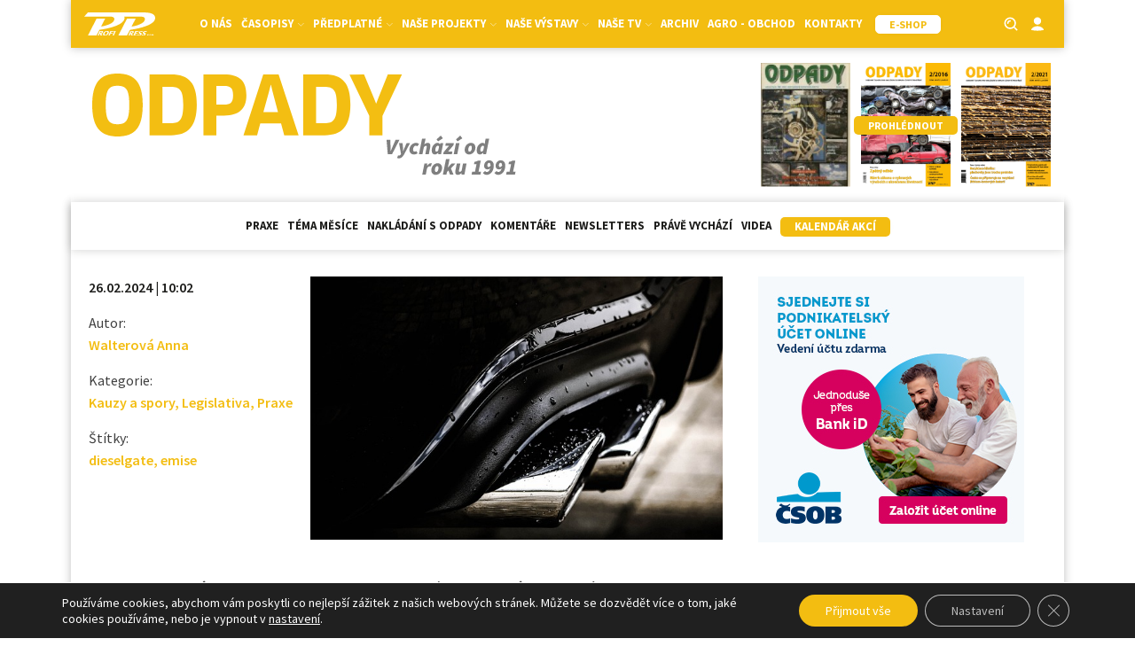

--- FILE ---
content_type: text/html; charset=utf-8
request_url: https://www.google.com/recaptcha/api2/anchor?ar=1&k=6LeR7h8sAAAAAAr2QCtrSaBKvrscDwokEPhYpQE1&co=aHR0cHM6Ly9vZHBhZHktb25saW5lLmN6OjQ0Mw..&hl=en&v=PoyoqOPhxBO7pBk68S4YbpHZ&size=invisible&anchor-ms=20000&execute-ms=30000&cb=fq2xnmrvqk5z
body_size: 48489
content:
<!DOCTYPE HTML><html dir="ltr" lang="en"><head><meta http-equiv="Content-Type" content="text/html; charset=UTF-8">
<meta http-equiv="X-UA-Compatible" content="IE=edge">
<title>reCAPTCHA</title>
<style type="text/css">
/* cyrillic-ext */
@font-face {
  font-family: 'Roboto';
  font-style: normal;
  font-weight: 400;
  font-stretch: 100%;
  src: url(//fonts.gstatic.com/s/roboto/v48/KFO7CnqEu92Fr1ME7kSn66aGLdTylUAMa3GUBHMdazTgWw.woff2) format('woff2');
  unicode-range: U+0460-052F, U+1C80-1C8A, U+20B4, U+2DE0-2DFF, U+A640-A69F, U+FE2E-FE2F;
}
/* cyrillic */
@font-face {
  font-family: 'Roboto';
  font-style: normal;
  font-weight: 400;
  font-stretch: 100%;
  src: url(//fonts.gstatic.com/s/roboto/v48/KFO7CnqEu92Fr1ME7kSn66aGLdTylUAMa3iUBHMdazTgWw.woff2) format('woff2');
  unicode-range: U+0301, U+0400-045F, U+0490-0491, U+04B0-04B1, U+2116;
}
/* greek-ext */
@font-face {
  font-family: 'Roboto';
  font-style: normal;
  font-weight: 400;
  font-stretch: 100%;
  src: url(//fonts.gstatic.com/s/roboto/v48/KFO7CnqEu92Fr1ME7kSn66aGLdTylUAMa3CUBHMdazTgWw.woff2) format('woff2');
  unicode-range: U+1F00-1FFF;
}
/* greek */
@font-face {
  font-family: 'Roboto';
  font-style: normal;
  font-weight: 400;
  font-stretch: 100%;
  src: url(//fonts.gstatic.com/s/roboto/v48/KFO7CnqEu92Fr1ME7kSn66aGLdTylUAMa3-UBHMdazTgWw.woff2) format('woff2');
  unicode-range: U+0370-0377, U+037A-037F, U+0384-038A, U+038C, U+038E-03A1, U+03A3-03FF;
}
/* math */
@font-face {
  font-family: 'Roboto';
  font-style: normal;
  font-weight: 400;
  font-stretch: 100%;
  src: url(//fonts.gstatic.com/s/roboto/v48/KFO7CnqEu92Fr1ME7kSn66aGLdTylUAMawCUBHMdazTgWw.woff2) format('woff2');
  unicode-range: U+0302-0303, U+0305, U+0307-0308, U+0310, U+0312, U+0315, U+031A, U+0326-0327, U+032C, U+032F-0330, U+0332-0333, U+0338, U+033A, U+0346, U+034D, U+0391-03A1, U+03A3-03A9, U+03B1-03C9, U+03D1, U+03D5-03D6, U+03F0-03F1, U+03F4-03F5, U+2016-2017, U+2034-2038, U+203C, U+2040, U+2043, U+2047, U+2050, U+2057, U+205F, U+2070-2071, U+2074-208E, U+2090-209C, U+20D0-20DC, U+20E1, U+20E5-20EF, U+2100-2112, U+2114-2115, U+2117-2121, U+2123-214F, U+2190, U+2192, U+2194-21AE, U+21B0-21E5, U+21F1-21F2, U+21F4-2211, U+2213-2214, U+2216-22FF, U+2308-230B, U+2310, U+2319, U+231C-2321, U+2336-237A, U+237C, U+2395, U+239B-23B7, U+23D0, U+23DC-23E1, U+2474-2475, U+25AF, U+25B3, U+25B7, U+25BD, U+25C1, U+25CA, U+25CC, U+25FB, U+266D-266F, U+27C0-27FF, U+2900-2AFF, U+2B0E-2B11, U+2B30-2B4C, U+2BFE, U+3030, U+FF5B, U+FF5D, U+1D400-1D7FF, U+1EE00-1EEFF;
}
/* symbols */
@font-face {
  font-family: 'Roboto';
  font-style: normal;
  font-weight: 400;
  font-stretch: 100%;
  src: url(//fonts.gstatic.com/s/roboto/v48/KFO7CnqEu92Fr1ME7kSn66aGLdTylUAMaxKUBHMdazTgWw.woff2) format('woff2');
  unicode-range: U+0001-000C, U+000E-001F, U+007F-009F, U+20DD-20E0, U+20E2-20E4, U+2150-218F, U+2190, U+2192, U+2194-2199, U+21AF, U+21E6-21F0, U+21F3, U+2218-2219, U+2299, U+22C4-22C6, U+2300-243F, U+2440-244A, U+2460-24FF, U+25A0-27BF, U+2800-28FF, U+2921-2922, U+2981, U+29BF, U+29EB, U+2B00-2BFF, U+4DC0-4DFF, U+FFF9-FFFB, U+10140-1018E, U+10190-1019C, U+101A0, U+101D0-101FD, U+102E0-102FB, U+10E60-10E7E, U+1D2C0-1D2D3, U+1D2E0-1D37F, U+1F000-1F0FF, U+1F100-1F1AD, U+1F1E6-1F1FF, U+1F30D-1F30F, U+1F315, U+1F31C, U+1F31E, U+1F320-1F32C, U+1F336, U+1F378, U+1F37D, U+1F382, U+1F393-1F39F, U+1F3A7-1F3A8, U+1F3AC-1F3AF, U+1F3C2, U+1F3C4-1F3C6, U+1F3CA-1F3CE, U+1F3D4-1F3E0, U+1F3ED, U+1F3F1-1F3F3, U+1F3F5-1F3F7, U+1F408, U+1F415, U+1F41F, U+1F426, U+1F43F, U+1F441-1F442, U+1F444, U+1F446-1F449, U+1F44C-1F44E, U+1F453, U+1F46A, U+1F47D, U+1F4A3, U+1F4B0, U+1F4B3, U+1F4B9, U+1F4BB, U+1F4BF, U+1F4C8-1F4CB, U+1F4D6, U+1F4DA, U+1F4DF, U+1F4E3-1F4E6, U+1F4EA-1F4ED, U+1F4F7, U+1F4F9-1F4FB, U+1F4FD-1F4FE, U+1F503, U+1F507-1F50B, U+1F50D, U+1F512-1F513, U+1F53E-1F54A, U+1F54F-1F5FA, U+1F610, U+1F650-1F67F, U+1F687, U+1F68D, U+1F691, U+1F694, U+1F698, U+1F6AD, U+1F6B2, U+1F6B9-1F6BA, U+1F6BC, U+1F6C6-1F6CF, U+1F6D3-1F6D7, U+1F6E0-1F6EA, U+1F6F0-1F6F3, U+1F6F7-1F6FC, U+1F700-1F7FF, U+1F800-1F80B, U+1F810-1F847, U+1F850-1F859, U+1F860-1F887, U+1F890-1F8AD, U+1F8B0-1F8BB, U+1F8C0-1F8C1, U+1F900-1F90B, U+1F93B, U+1F946, U+1F984, U+1F996, U+1F9E9, U+1FA00-1FA6F, U+1FA70-1FA7C, U+1FA80-1FA89, U+1FA8F-1FAC6, U+1FACE-1FADC, U+1FADF-1FAE9, U+1FAF0-1FAF8, U+1FB00-1FBFF;
}
/* vietnamese */
@font-face {
  font-family: 'Roboto';
  font-style: normal;
  font-weight: 400;
  font-stretch: 100%;
  src: url(//fonts.gstatic.com/s/roboto/v48/KFO7CnqEu92Fr1ME7kSn66aGLdTylUAMa3OUBHMdazTgWw.woff2) format('woff2');
  unicode-range: U+0102-0103, U+0110-0111, U+0128-0129, U+0168-0169, U+01A0-01A1, U+01AF-01B0, U+0300-0301, U+0303-0304, U+0308-0309, U+0323, U+0329, U+1EA0-1EF9, U+20AB;
}
/* latin-ext */
@font-face {
  font-family: 'Roboto';
  font-style: normal;
  font-weight: 400;
  font-stretch: 100%;
  src: url(//fonts.gstatic.com/s/roboto/v48/KFO7CnqEu92Fr1ME7kSn66aGLdTylUAMa3KUBHMdazTgWw.woff2) format('woff2');
  unicode-range: U+0100-02BA, U+02BD-02C5, U+02C7-02CC, U+02CE-02D7, U+02DD-02FF, U+0304, U+0308, U+0329, U+1D00-1DBF, U+1E00-1E9F, U+1EF2-1EFF, U+2020, U+20A0-20AB, U+20AD-20C0, U+2113, U+2C60-2C7F, U+A720-A7FF;
}
/* latin */
@font-face {
  font-family: 'Roboto';
  font-style: normal;
  font-weight: 400;
  font-stretch: 100%;
  src: url(//fonts.gstatic.com/s/roboto/v48/KFO7CnqEu92Fr1ME7kSn66aGLdTylUAMa3yUBHMdazQ.woff2) format('woff2');
  unicode-range: U+0000-00FF, U+0131, U+0152-0153, U+02BB-02BC, U+02C6, U+02DA, U+02DC, U+0304, U+0308, U+0329, U+2000-206F, U+20AC, U+2122, U+2191, U+2193, U+2212, U+2215, U+FEFF, U+FFFD;
}
/* cyrillic-ext */
@font-face {
  font-family: 'Roboto';
  font-style: normal;
  font-weight: 500;
  font-stretch: 100%;
  src: url(//fonts.gstatic.com/s/roboto/v48/KFO7CnqEu92Fr1ME7kSn66aGLdTylUAMa3GUBHMdazTgWw.woff2) format('woff2');
  unicode-range: U+0460-052F, U+1C80-1C8A, U+20B4, U+2DE0-2DFF, U+A640-A69F, U+FE2E-FE2F;
}
/* cyrillic */
@font-face {
  font-family: 'Roboto';
  font-style: normal;
  font-weight: 500;
  font-stretch: 100%;
  src: url(//fonts.gstatic.com/s/roboto/v48/KFO7CnqEu92Fr1ME7kSn66aGLdTylUAMa3iUBHMdazTgWw.woff2) format('woff2');
  unicode-range: U+0301, U+0400-045F, U+0490-0491, U+04B0-04B1, U+2116;
}
/* greek-ext */
@font-face {
  font-family: 'Roboto';
  font-style: normal;
  font-weight: 500;
  font-stretch: 100%;
  src: url(//fonts.gstatic.com/s/roboto/v48/KFO7CnqEu92Fr1ME7kSn66aGLdTylUAMa3CUBHMdazTgWw.woff2) format('woff2');
  unicode-range: U+1F00-1FFF;
}
/* greek */
@font-face {
  font-family: 'Roboto';
  font-style: normal;
  font-weight: 500;
  font-stretch: 100%;
  src: url(//fonts.gstatic.com/s/roboto/v48/KFO7CnqEu92Fr1ME7kSn66aGLdTylUAMa3-UBHMdazTgWw.woff2) format('woff2');
  unicode-range: U+0370-0377, U+037A-037F, U+0384-038A, U+038C, U+038E-03A1, U+03A3-03FF;
}
/* math */
@font-face {
  font-family: 'Roboto';
  font-style: normal;
  font-weight: 500;
  font-stretch: 100%;
  src: url(//fonts.gstatic.com/s/roboto/v48/KFO7CnqEu92Fr1ME7kSn66aGLdTylUAMawCUBHMdazTgWw.woff2) format('woff2');
  unicode-range: U+0302-0303, U+0305, U+0307-0308, U+0310, U+0312, U+0315, U+031A, U+0326-0327, U+032C, U+032F-0330, U+0332-0333, U+0338, U+033A, U+0346, U+034D, U+0391-03A1, U+03A3-03A9, U+03B1-03C9, U+03D1, U+03D5-03D6, U+03F0-03F1, U+03F4-03F5, U+2016-2017, U+2034-2038, U+203C, U+2040, U+2043, U+2047, U+2050, U+2057, U+205F, U+2070-2071, U+2074-208E, U+2090-209C, U+20D0-20DC, U+20E1, U+20E5-20EF, U+2100-2112, U+2114-2115, U+2117-2121, U+2123-214F, U+2190, U+2192, U+2194-21AE, U+21B0-21E5, U+21F1-21F2, U+21F4-2211, U+2213-2214, U+2216-22FF, U+2308-230B, U+2310, U+2319, U+231C-2321, U+2336-237A, U+237C, U+2395, U+239B-23B7, U+23D0, U+23DC-23E1, U+2474-2475, U+25AF, U+25B3, U+25B7, U+25BD, U+25C1, U+25CA, U+25CC, U+25FB, U+266D-266F, U+27C0-27FF, U+2900-2AFF, U+2B0E-2B11, U+2B30-2B4C, U+2BFE, U+3030, U+FF5B, U+FF5D, U+1D400-1D7FF, U+1EE00-1EEFF;
}
/* symbols */
@font-face {
  font-family: 'Roboto';
  font-style: normal;
  font-weight: 500;
  font-stretch: 100%;
  src: url(//fonts.gstatic.com/s/roboto/v48/KFO7CnqEu92Fr1ME7kSn66aGLdTylUAMaxKUBHMdazTgWw.woff2) format('woff2');
  unicode-range: U+0001-000C, U+000E-001F, U+007F-009F, U+20DD-20E0, U+20E2-20E4, U+2150-218F, U+2190, U+2192, U+2194-2199, U+21AF, U+21E6-21F0, U+21F3, U+2218-2219, U+2299, U+22C4-22C6, U+2300-243F, U+2440-244A, U+2460-24FF, U+25A0-27BF, U+2800-28FF, U+2921-2922, U+2981, U+29BF, U+29EB, U+2B00-2BFF, U+4DC0-4DFF, U+FFF9-FFFB, U+10140-1018E, U+10190-1019C, U+101A0, U+101D0-101FD, U+102E0-102FB, U+10E60-10E7E, U+1D2C0-1D2D3, U+1D2E0-1D37F, U+1F000-1F0FF, U+1F100-1F1AD, U+1F1E6-1F1FF, U+1F30D-1F30F, U+1F315, U+1F31C, U+1F31E, U+1F320-1F32C, U+1F336, U+1F378, U+1F37D, U+1F382, U+1F393-1F39F, U+1F3A7-1F3A8, U+1F3AC-1F3AF, U+1F3C2, U+1F3C4-1F3C6, U+1F3CA-1F3CE, U+1F3D4-1F3E0, U+1F3ED, U+1F3F1-1F3F3, U+1F3F5-1F3F7, U+1F408, U+1F415, U+1F41F, U+1F426, U+1F43F, U+1F441-1F442, U+1F444, U+1F446-1F449, U+1F44C-1F44E, U+1F453, U+1F46A, U+1F47D, U+1F4A3, U+1F4B0, U+1F4B3, U+1F4B9, U+1F4BB, U+1F4BF, U+1F4C8-1F4CB, U+1F4D6, U+1F4DA, U+1F4DF, U+1F4E3-1F4E6, U+1F4EA-1F4ED, U+1F4F7, U+1F4F9-1F4FB, U+1F4FD-1F4FE, U+1F503, U+1F507-1F50B, U+1F50D, U+1F512-1F513, U+1F53E-1F54A, U+1F54F-1F5FA, U+1F610, U+1F650-1F67F, U+1F687, U+1F68D, U+1F691, U+1F694, U+1F698, U+1F6AD, U+1F6B2, U+1F6B9-1F6BA, U+1F6BC, U+1F6C6-1F6CF, U+1F6D3-1F6D7, U+1F6E0-1F6EA, U+1F6F0-1F6F3, U+1F6F7-1F6FC, U+1F700-1F7FF, U+1F800-1F80B, U+1F810-1F847, U+1F850-1F859, U+1F860-1F887, U+1F890-1F8AD, U+1F8B0-1F8BB, U+1F8C0-1F8C1, U+1F900-1F90B, U+1F93B, U+1F946, U+1F984, U+1F996, U+1F9E9, U+1FA00-1FA6F, U+1FA70-1FA7C, U+1FA80-1FA89, U+1FA8F-1FAC6, U+1FACE-1FADC, U+1FADF-1FAE9, U+1FAF0-1FAF8, U+1FB00-1FBFF;
}
/* vietnamese */
@font-face {
  font-family: 'Roboto';
  font-style: normal;
  font-weight: 500;
  font-stretch: 100%;
  src: url(//fonts.gstatic.com/s/roboto/v48/KFO7CnqEu92Fr1ME7kSn66aGLdTylUAMa3OUBHMdazTgWw.woff2) format('woff2');
  unicode-range: U+0102-0103, U+0110-0111, U+0128-0129, U+0168-0169, U+01A0-01A1, U+01AF-01B0, U+0300-0301, U+0303-0304, U+0308-0309, U+0323, U+0329, U+1EA0-1EF9, U+20AB;
}
/* latin-ext */
@font-face {
  font-family: 'Roboto';
  font-style: normal;
  font-weight: 500;
  font-stretch: 100%;
  src: url(//fonts.gstatic.com/s/roboto/v48/KFO7CnqEu92Fr1ME7kSn66aGLdTylUAMa3KUBHMdazTgWw.woff2) format('woff2');
  unicode-range: U+0100-02BA, U+02BD-02C5, U+02C7-02CC, U+02CE-02D7, U+02DD-02FF, U+0304, U+0308, U+0329, U+1D00-1DBF, U+1E00-1E9F, U+1EF2-1EFF, U+2020, U+20A0-20AB, U+20AD-20C0, U+2113, U+2C60-2C7F, U+A720-A7FF;
}
/* latin */
@font-face {
  font-family: 'Roboto';
  font-style: normal;
  font-weight: 500;
  font-stretch: 100%;
  src: url(//fonts.gstatic.com/s/roboto/v48/KFO7CnqEu92Fr1ME7kSn66aGLdTylUAMa3yUBHMdazQ.woff2) format('woff2');
  unicode-range: U+0000-00FF, U+0131, U+0152-0153, U+02BB-02BC, U+02C6, U+02DA, U+02DC, U+0304, U+0308, U+0329, U+2000-206F, U+20AC, U+2122, U+2191, U+2193, U+2212, U+2215, U+FEFF, U+FFFD;
}
/* cyrillic-ext */
@font-face {
  font-family: 'Roboto';
  font-style: normal;
  font-weight: 900;
  font-stretch: 100%;
  src: url(//fonts.gstatic.com/s/roboto/v48/KFO7CnqEu92Fr1ME7kSn66aGLdTylUAMa3GUBHMdazTgWw.woff2) format('woff2');
  unicode-range: U+0460-052F, U+1C80-1C8A, U+20B4, U+2DE0-2DFF, U+A640-A69F, U+FE2E-FE2F;
}
/* cyrillic */
@font-face {
  font-family: 'Roboto';
  font-style: normal;
  font-weight: 900;
  font-stretch: 100%;
  src: url(//fonts.gstatic.com/s/roboto/v48/KFO7CnqEu92Fr1ME7kSn66aGLdTylUAMa3iUBHMdazTgWw.woff2) format('woff2');
  unicode-range: U+0301, U+0400-045F, U+0490-0491, U+04B0-04B1, U+2116;
}
/* greek-ext */
@font-face {
  font-family: 'Roboto';
  font-style: normal;
  font-weight: 900;
  font-stretch: 100%;
  src: url(//fonts.gstatic.com/s/roboto/v48/KFO7CnqEu92Fr1ME7kSn66aGLdTylUAMa3CUBHMdazTgWw.woff2) format('woff2');
  unicode-range: U+1F00-1FFF;
}
/* greek */
@font-face {
  font-family: 'Roboto';
  font-style: normal;
  font-weight: 900;
  font-stretch: 100%;
  src: url(//fonts.gstatic.com/s/roboto/v48/KFO7CnqEu92Fr1ME7kSn66aGLdTylUAMa3-UBHMdazTgWw.woff2) format('woff2');
  unicode-range: U+0370-0377, U+037A-037F, U+0384-038A, U+038C, U+038E-03A1, U+03A3-03FF;
}
/* math */
@font-face {
  font-family: 'Roboto';
  font-style: normal;
  font-weight: 900;
  font-stretch: 100%;
  src: url(//fonts.gstatic.com/s/roboto/v48/KFO7CnqEu92Fr1ME7kSn66aGLdTylUAMawCUBHMdazTgWw.woff2) format('woff2');
  unicode-range: U+0302-0303, U+0305, U+0307-0308, U+0310, U+0312, U+0315, U+031A, U+0326-0327, U+032C, U+032F-0330, U+0332-0333, U+0338, U+033A, U+0346, U+034D, U+0391-03A1, U+03A3-03A9, U+03B1-03C9, U+03D1, U+03D5-03D6, U+03F0-03F1, U+03F4-03F5, U+2016-2017, U+2034-2038, U+203C, U+2040, U+2043, U+2047, U+2050, U+2057, U+205F, U+2070-2071, U+2074-208E, U+2090-209C, U+20D0-20DC, U+20E1, U+20E5-20EF, U+2100-2112, U+2114-2115, U+2117-2121, U+2123-214F, U+2190, U+2192, U+2194-21AE, U+21B0-21E5, U+21F1-21F2, U+21F4-2211, U+2213-2214, U+2216-22FF, U+2308-230B, U+2310, U+2319, U+231C-2321, U+2336-237A, U+237C, U+2395, U+239B-23B7, U+23D0, U+23DC-23E1, U+2474-2475, U+25AF, U+25B3, U+25B7, U+25BD, U+25C1, U+25CA, U+25CC, U+25FB, U+266D-266F, U+27C0-27FF, U+2900-2AFF, U+2B0E-2B11, U+2B30-2B4C, U+2BFE, U+3030, U+FF5B, U+FF5D, U+1D400-1D7FF, U+1EE00-1EEFF;
}
/* symbols */
@font-face {
  font-family: 'Roboto';
  font-style: normal;
  font-weight: 900;
  font-stretch: 100%;
  src: url(//fonts.gstatic.com/s/roboto/v48/KFO7CnqEu92Fr1ME7kSn66aGLdTylUAMaxKUBHMdazTgWw.woff2) format('woff2');
  unicode-range: U+0001-000C, U+000E-001F, U+007F-009F, U+20DD-20E0, U+20E2-20E4, U+2150-218F, U+2190, U+2192, U+2194-2199, U+21AF, U+21E6-21F0, U+21F3, U+2218-2219, U+2299, U+22C4-22C6, U+2300-243F, U+2440-244A, U+2460-24FF, U+25A0-27BF, U+2800-28FF, U+2921-2922, U+2981, U+29BF, U+29EB, U+2B00-2BFF, U+4DC0-4DFF, U+FFF9-FFFB, U+10140-1018E, U+10190-1019C, U+101A0, U+101D0-101FD, U+102E0-102FB, U+10E60-10E7E, U+1D2C0-1D2D3, U+1D2E0-1D37F, U+1F000-1F0FF, U+1F100-1F1AD, U+1F1E6-1F1FF, U+1F30D-1F30F, U+1F315, U+1F31C, U+1F31E, U+1F320-1F32C, U+1F336, U+1F378, U+1F37D, U+1F382, U+1F393-1F39F, U+1F3A7-1F3A8, U+1F3AC-1F3AF, U+1F3C2, U+1F3C4-1F3C6, U+1F3CA-1F3CE, U+1F3D4-1F3E0, U+1F3ED, U+1F3F1-1F3F3, U+1F3F5-1F3F7, U+1F408, U+1F415, U+1F41F, U+1F426, U+1F43F, U+1F441-1F442, U+1F444, U+1F446-1F449, U+1F44C-1F44E, U+1F453, U+1F46A, U+1F47D, U+1F4A3, U+1F4B0, U+1F4B3, U+1F4B9, U+1F4BB, U+1F4BF, U+1F4C8-1F4CB, U+1F4D6, U+1F4DA, U+1F4DF, U+1F4E3-1F4E6, U+1F4EA-1F4ED, U+1F4F7, U+1F4F9-1F4FB, U+1F4FD-1F4FE, U+1F503, U+1F507-1F50B, U+1F50D, U+1F512-1F513, U+1F53E-1F54A, U+1F54F-1F5FA, U+1F610, U+1F650-1F67F, U+1F687, U+1F68D, U+1F691, U+1F694, U+1F698, U+1F6AD, U+1F6B2, U+1F6B9-1F6BA, U+1F6BC, U+1F6C6-1F6CF, U+1F6D3-1F6D7, U+1F6E0-1F6EA, U+1F6F0-1F6F3, U+1F6F7-1F6FC, U+1F700-1F7FF, U+1F800-1F80B, U+1F810-1F847, U+1F850-1F859, U+1F860-1F887, U+1F890-1F8AD, U+1F8B0-1F8BB, U+1F8C0-1F8C1, U+1F900-1F90B, U+1F93B, U+1F946, U+1F984, U+1F996, U+1F9E9, U+1FA00-1FA6F, U+1FA70-1FA7C, U+1FA80-1FA89, U+1FA8F-1FAC6, U+1FACE-1FADC, U+1FADF-1FAE9, U+1FAF0-1FAF8, U+1FB00-1FBFF;
}
/* vietnamese */
@font-face {
  font-family: 'Roboto';
  font-style: normal;
  font-weight: 900;
  font-stretch: 100%;
  src: url(//fonts.gstatic.com/s/roboto/v48/KFO7CnqEu92Fr1ME7kSn66aGLdTylUAMa3OUBHMdazTgWw.woff2) format('woff2');
  unicode-range: U+0102-0103, U+0110-0111, U+0128-0129, U+0168-0169, U+01A0-01A1, U+01AF-01B0, U+0300-0301, U+0303-0304, U+0308-0309, U+0323, U+0329, U+1EA0-1EF9, U+20AB;
}
/* latin-ext */
@font-face {
  font-family: 'Roboto';
  font-style: normal;
  font-weight: 900;
  font-stretch: 100%;
  src: url(//fonts.gstatic.com/s/roboto/v48/KFO7CnqEu92Fr1ME7kSn66aGLdTylUAMa3KUBHMdazTgWw.woff2) format('woff2');
  unicode-range: U+0100-02BA, U+02BD-02C5, U+02C7-02CC, U+02CE-02D7, U+02DD-02FF, U+0304, U+0308, U+0329, U+1D00-1DBF, U+1E00-1E9F, U+1EF2-1EFF, U+2020, U+20A0-20AB, U+20AD-20C0, U+2113, U+2C60-2C7F, U+A720-A7FF;
}
/* latin */
@font-face {
  font-family: 'Roboto';
  font-style: normal;
  font-weight: 900;
  font-stretch: 100%;
  src: url(//fonts.gstatic.com/s/roboto/v48/KFO7CnqEu92Fr1ME7kSn66aGLdTylUAMa3yUBHMdazQ.woff2) format('woff2');
  unicode-range: U+0000-00FF, U+0131, U+0152-0153, U+02BB-02BC, U+02C6, U+02DA, U+02DC, U+0304, U+0308, U+0329, U+2000-206F, U+20AC, U+2122, U+2191, U+2193, U+2212, U+2215, U+FEFF, U+FFFD;
}

</style>
<link rel="stylesheet" type="text/css" href="https://www.gstatic.com/recaptcha/releases/PoyoqOPhxBO7pBk68S4YbpHZ/styles__ltr.css">
<script nonce="F1TrqxnCcPOhyJKCJJ8erQ" type="text/javascript">window['__recaptcha_api'] = 'https://www.google.com/recaptcha/api2/';</script>
<script type="text/javascript" src="https://www.gstatic.com/recaptcha/releases/PoyoqOPhxBO7pBk68S4YbpHZ/recaptcha__en.js" nonce="F1TrqxnCcPOhyJKCJJ8erQ">
      
    </script></head>
<body><div id="rc-anchor-alert" class="rc-anchor-alert"></div>
<input type="hidden" id="recaptcha-token" value="[base64]">
<script type="text/javascript" nonce="F1TrqxnCcPOhyJKCJJ8erQ">
      recaptcha.anchor.Main.init("[\x22ainput\x22,[\x22bgdata\x22,\x22\x22,\[base64]/[base64]/[base64]/[base64]/[base64]/UltsKytdPUU6KEU8MjA0OD9SW2wrK109RT4+NnwxOTI6KChFJjY0NTEyKT09NTUyOTYmJk0rMTxjLmxlbmd0aCYmKGMuY2hhckNvZGVBdChNKzEpJjY0NTEyKT09NTYzMjA/[base64]/[base64]/[base64]/[base64]/[base64]/[base64]/[base64]\x22,\[base64]\\u003d\x22,\x22fcKsYRvCo1BbwoTDnD/[base64]/DgcKGfF/[base64]/CksKbw6F+w4h1w4pmTm3DuFbDhsKHb8OMw5kEw7fDjU7Dg8O3OHE5A8OKK8K8H1bCsMOPESofOsO0wp5OHHLDkklHwqAwa8K+GHQ3w4/[base64]/Dvh/DoHPCm1QhK8Kpw6Ycwqh0woNXcV/[base64]/[base64]/DsAnCl1vCqgTDhsOXQMKiw7DDg3HDi8KwfUvDjj9ww4YJXMKjwrfDr8OxDcOCwrnCvcK3HmPCpWbCjBvCvXTDrCULw54adMO1RsKqw5Edf8K5wpPCrMKNw7QZLXDDusOFOlxJNcO1ecOtcA/DmnbDmMOHw5taBG7CgVZ5wpADSMOlfh1nwojCisO8NsO5wrbCilhAM8K5AW8xbMOsRxjDk8OETGzDmsOWwrIYMcOGw57DhcOTYmEZRGTDgXUlOMK9UArDl8OnwqXCgMOQSMKLw4draMKOU8KaclAXBRzDhAhEwrw/wp3Dh8OdFMOeccOIaXxrfjnCuiVfwo3Cp2vDhwJDTGENw7tTY8KQw4F1XADCpsO+a8KSXMOrCsKhfH9+RgvDk1rDh8OtWsKcUcOfw4fCnzzCv8KnTg4WJnXCrcKIVTMmOUAfP8K/w6fDnT3CoxPDvzwKwpgKwrXDiCvCmhdoW8ONw5rDm2nDnMKmHx3Ckwduwp7DvcOxwqBPwoAbX8OKwqLDlsOcBG9/eRvCqA8vwrAkwpx2P8Kdw6HDuMO+w4Uqw4E+UXcTYVbCr8KeBybDrcOIc8K8SRnCr8Kfw6zDscO8CMOjwrQsdCAOwoXDqMOmX3vCnMOWw7HCpcOJwrIyG8KdYGkLK25lJMO4WMKva8OKZDDCgwHDhsOJw4d+awzDpcOiw5/DlhZRc8ODwpFtw4Bgw5skwpTDj1AZRRbDsETDgcOXacOEwqtOwo3DqMOywprDucODLlZOfF3DonQGw4LDhAEoA8O7M8KSw4fDssOXwoLDtMKpwpI2fcOCwpzCs8K+TcKXw7oqTsKzw57Ck8OGc8K/[base64]/CuzXCvkMdw7jDlVodw7FwTQnCjsKXwoXDimnCtUvCk8ONwph/wqVJw6MewrZdwpbDtx1pBcOXaMKyw4DCvBosw79dwrl9JsORwo3ClRTCt8KtAMOxX8ORwpnClnnDrxJ6wr7CscO8w7Ilwq9Nw7fCjMOZMzPDoFIOQkbCpGjCsDTCjG57IAbDq8KWMjklwoHCg2jDi8O3J8K5CGVfIMOYY8K6wojCvH/Cp8K1OsOSw4XCh8Khw5JqJHXDqsKHw7tKwoPDrcOXDMKZWcOQwo7DicOQw4sueMOMPcKHe8Oowokww7xEYGh4axfCrsKEJ3fCvcOrw5JiwrLDjMOUbT/DrXVJw6TCsAwvb1UFLcO4SsKTczBbw6fDkidvw6TDm3NQIsKoMDvDoMK/[base64]/DocOFIB7Dl8KLwqFeFcKMwqDDpk7CisKJwqIsw6B7BMKFCcOsYsKYR8OvQ8O5WkjDrUPCgMO6w6fDl3rCjiF7w6Q6NVLDgcKEw5zDnMKjTGXDgi/DgsKTw4DDrWFrR8KcwqNNw5LDsXvDtMKtwokuwrAWMUzCuk09UTvDj8O0ScO9P8KXwrPDqWw3d8Ozwp8iw4fCoTQXIMOhwrwWwojDk8Kww5N7woY+Hw9Mw4gIORXCl8KPw5MLw4/DjgckwpI/[base64]/CswIKC8K+TMKzwpHCmXBgwq0Jw6XCnMKBwqnCpQk3woBew65mwpPDohJDwpA9LSAxwr4jT8ORw67DlAAIw48SDMOBwq3CosOswpDDvz9UdlQxDy/CucK1XDnDlBVFesONJMOew5Zow5/DlsKoIUVkT8KlfMOVdcOZw68Qwr3DlMO8IsKrDcOkw5lwfAFkw4cEwrN1UxUgMnvClMKoTGTDtMKgw47DrhrDhcO4wrjDuC1KTSYGwpbDtcO/Mz5Gw6BEPBITBwLDszoEwozCocKwOR8Je09Uw4DCuADCnz7CvMKfw5DCox9vw4Zjw7ZfcsOIw47Cg1VfwpMQJExiw6YIIcOfJRHCuDU5w7YHw5nCkVZ/[base64]/[base64]/EHXCtcOtDxwEwr8IwpdSVDzDvjPDpcKqw6Msw6/DpEwmw4k3woNBMEjCgcKfwq0VwoQYw5RHw5FJwo86wo8URC0Qwq3CilLDv8KgwrLDgEl9FcKSw7jCmMKiC1tLNhTCssOAOSHDm8KoTsO4wqzDuhRWD8Ohwpg4DsO7woR6QsKVTcK1em1VwoHDn8Okwo3CqXcrwqp3wpTCvx/DksKsS1Uyw498w4ViHzbDt8OLVknCrRcGwp4Yw5JASsOcYAQ/[base64]/[base64]/CjBQPZcOiWsKqHHZrw4rDvQXDucKEVcOBBMK3asKMYMOPIcOlwqUKwpl1OEPDvgU9a2zDrhHCvQQLw59tPy5WBiIAPlTDrcKxXMOBAsK6w53DpBLCkybDrsO3wpTDh2hpw4jCqsONw7EtGsKqQ8OnwpfCnjzCrS3DghcmIMKzSH/DoR5JNcKZw5s7w754ScK1ajIRw5jCtxZtRyARw4LCjMKzNCrCrsOzwo7Dj8OOw6MwHURNwpDCp8Kww71lJcKlw4zDgsK2BsKjw7rDr8K2woHCshouEcK9wp4Aw45RJsK8w53Cl8KVOi/Cl8OWSgbCgcKjXjPChcK8wrPCjXbDoyvCg8OJwoBnw7rCncO0dnTDojrCvVLDncO3wr/DsUfDr0sqw509LsOQf8O7w6rDmTjDvALDgSDDiR1TF0cRwpkbwp7DnyUqQ8OlBcObw4lRUy4Tw7Q5dWfDiQHDscOIwqDDpcOJwrAGwqFRw41dXsO/wq4lwojDksKaw7orw5fCvsOdcsO4csOFLsOxK3MHwpgGw7dbLMOfwpkOBQbChsKRIMKXayrCqsOkwrTDqhnCs8KQw5YMwo9qwpR4w4jCmB06JsO7UEZjX8Klw7x6BAcFwpPCnkvCiSFUw6PDmlLCrW/CtlBTw506wqLDjUZVNULDoWPCgsOow6Jvw6RtFsK3w4rDkUzDhsOXw4V3w7TDjsOow77CtHvDg8Kdw74cQMKwbSzDssOWw4l/TFJzw4dYQsOxwp/[base64]/DkWrCk8KPc07CkMOqYw4yw5ZAw5J6wpFkWsKOfsOlPQXCrMOpT8KDdTEHesOawq0rw6xHMcOERUYywofCv1U2G8KdKFfDiG7CpMKAw6vCvVdNbsKxTsK+di/Dl8KRAzrChcKYWWrCtsOOdyPDosOfLR3ChlTDqT7DukjDlV3DpBcXwpbCisK9Y8Kxw7IcwppDwpXDv8KtE2cKJAt+w4DDqMOfw5lfwpHCtXrDgz10KBnCt8KFdkPDssKtJB/DkMKXUAjDlDjDtcObLiXCvC/[base64]/Cn8KcwqJ7O8KndMKmwo3DhMK9w4N8w4HDiAnCs8KKwo0HYANXHD4Hw5DCq8KtL8OuWMKqNxDDkz7CtMKmw4wLwpgKV8OabTlZw63CocKtSFZFbCPCl8K2FXjDnUZuYMO/F8KIQRovwqbDisOCwpHDhmgGHsOQw5zCmMKOw4MVw5Auw49hwqbDtcOiccOOG8Ofw7cxwoASWsOsGkYNwozDqQwfw6LDtTQ/w6zDunbCsgoLwq/Cl8KiwqYMHz3CpMO5wq8ZB8OSd8K+w5IhHsOfdmYscG/[base64]/DicOKwrjCvn7DhsOAwp7Cg8KubhAvwpPCjcKWwrXDsDt3w6J7XcKHw6QxDMORwpF9wpZTXDp0W1zDnBBkeH0Xw6M9w6zDksOxwqPDoCd3wplOwrgeHFA1wo/DkcOHesORQMKDLcKvaDA1wop8w4jDjVjDiQLClmUkF8ODwqFzAsOywqtowqvDok7DongZwqXDt8KLw73CusO/JMOWwoHDrMK6wql4YsKqWGd3wonCtcOZwrDCkl8IBjUPLcKuO0rDlMKXXgPCi8KzwqvDlsKmw4fCscO1aMOxw6TDlMOmbcKpcMKdwowoIm/Cp29lN8Kgw6zDrsKaXcOYccO/w6cZBlLDvkvDkCsfEDMuKT1NDgANwoUZwqBXwrnCksOkHMKXw5fCokVsDS4HXcOOLinCuMKtwrfDocOnUSDCr8OqFiXDgsKkGynDnzBRw5nCm1UUw6nDrhplDC/DqcOCZEwrYQJ8wrHDjh1ILHRhwoZLDMKAwqNUZMOwwo0mw48OZsOpwrTDtXY3wpHDiXjCpMOrL1TDhsKXIMO7ZMKdwofChMKFK2U6wobDgQRVOsKHwq0BSzvDliMWw4BBGF9Cw6LCs2hbwqfDh8OtdsKhwrzCoDDDrXQNw7/DjyxeWBR9L3TDpD0gCcOzWC/DlsO4wq94ZTVwwp08wrkYJmbCsMO3DSoXDjA/w5bCksO+QHfCtWHDqzg4bMOKR8KDwqkbwojCocO3w77CscOgw4MwP8K0wrxMMsOfwrHCp1rCr8KKwrzCn2ZPw6zCglXCkiTChcO3dCnDtWBbw67CnlY/[base64]/CvMKMw5LCv8OlwqN2WAHCvcKkwr1WOMOPw63DrVbDo8KiwrjDlUt8Y8KGwpchLcKMwpLDtFhLDFvDoUBjw7/ChcKIwogZazPCjAdJw7jCu0A2JkbDoFZpUcOJwrhmD8KHTCtuw7XCgsKow6bDi8OHw7fDvlfDssOuwrbDlm7DjMO5w6HCrsKAw6p/FmbCm8KFwqDDj8KaETswL0jDs8OGw5QGU8Orf8OZw4xkJMKrw7M8w4XCgMO5w4zDqcKkwrvCu3nDtQ/CoXTDqMOYfcOKdcOKfsKuw4rChsOlBkPChHttwrMYwpo+w57CvcKBw7pxwq7Cl2Voc3okw6Eqw4DDrSPCllJnwrfClAZuDX7Dn2xEwojCrDPDvcONZmRuP8O0w7LDq8Kbw5gZPcKIwrDDiC7CgQLCuUY9w6AwS1Apw6hTwoI9w54jOMK4Rj/DrcO7BxTDjmPDqwzDusKBFwQjw5nDh8OGXjHDt8K6bsKrwrgIX8ORw4w3ZkNsQFcMw5LCm8K0Q8O6w4rDtcKhJsOMw69LLMOfL0/[base64]/DhBgOXcOiUcKWwoTChsKTPBrCtsKNNMKkw4rDtCLChBHDn8ODTDEmwrrDusOzfzwJw6N6wrM7PsKewqJUGMKOwp/[base64]/DrMKYOSvCjW/CgcOINsKpYkTCmMK/wovDksOwWnrDuWMOwqAXw6PCgF5ewrAIXg3Du8ObGMKQwqrCkT8hwox/IjbCpifCuisrHMO5ITDDgTrDgBLDv8O8asK2LRvDkcOkAnlVdMOSL0bCj8KHS8O9QMOgwqVjYwLDjMOeG8ONDsOSwrHDtsKVw4TDkWzCgkQEPMOoPl7DuMK9w7AJwo/CrcKtw73CtxQJw50ewqDCoBXDvHhdAQUfJ8OUwpbCisO2JcKKOcOFSsKAMRF8ZEdZDcKKw7hjRivDu8KrwovCgGM5w4/Ci1JECMO/QCDDtcOOw5DDmMOAZwdvM8KqcmfCkSgzw4/Cl8OdA8Oow77Dlx7CtC7DqUnDkiDCu8Knw7vDgsKjw4MNw7rDrkrDk8KgcF1qw7E6w5LDnsOUwpPDmsOFwotnw4TDu8O6CV3CmETClElgIMOzR8OpAGN9KAbDvncCw5MiwoTDjE4ywq8ww6hkB0/Dq8Khwp3DgMOzTMOmCsOHcUfDnXHCmFDDvsKEKmPChMKpHDc/[base64]/w5HCmMKUfcKbTMKHwpN9TRXDsz83ZcKdwpJNwqfCrsKwVMKewpnCsQddVznDscOcw6nDqjbChMKlTcO+BcOhXx/DlMOnwqPDu8OqwpzCt8KvEw3DoW1XwrgudsKdPMO+VifCmCliWRsKwpTCtWccczB7ZsKIIcKDwqAlwrpAbsKgHDTDiGLDhMKSS0PDsDtLPMKHwrfCg3fDn8Khw4hveAzCisOhwpjDtAMYw5bDmwPDmMO2wonDqz/DtH7CgcOZw5V2KcO0MsKPw79ZHljCvlkIZ8KvwrILw7zCkVnDtELDr8OXwrDDlUzCscKUw4PDscKtaHlKKcKmwpTCqcOsUW7DhynCqsKZQiXClMK/S8OGwpXDhVXDqMOew5jClTd4w6Ihw7XCncOnwq7Cm3hbZQfDt1nDvcKxFcKKJRMSESIPX8KawqNuwr3ClF8Ow4ZbwoZtA3Znw5wAAAHCgEzCnwJ/wpkNw7DCgMKHZMKgKy4bwrvClcOkFR50woonw5pQXRHDn8Oaw78UbcO1wqnDhDh4FcO/wq/Dt2lswr9mKcKcA1fCqkvDgMOHw4QCw5nClMKIwp3Cr8KEXnjDo8KqwpYya8OlwpLDpyEawo0vaEM6woIFw5XDssOeQhQVw61Gw43DmsK0O8KCw69/w40RXcKUwrwowqrDjR9/[base64]/Cs3LCosKtOD0IS8KIw4rCpF8YfDrDgX/DvSMWwpnDhsOAQRLDpB4GAsOuwrjDk0HDh8OvwpJDwqFnM0stL0RgwonCmMKZwqwcO0zDhkLDssO2w6nDuRXDmsOOey7Do8K/FMKpa8KNw7/ClA7CvcOKw7LCvTzCmMOXw63CrcKEw68Jw7V0bMONF3bCmcKXw4XCp1rCksO/wr3DogsUHsOxw5LDklTCsSHClMOvPlHCuEfCo8OTGC7CnnQTAsKQwqTDlFc3bjLDsMKRw4QODUwcwoLCiBHDkHosF19pwpLCmlw5aFhvCVHCs3JVw6/DiHLCvSPCgMKfwqLDgnkWwqxKSsOfwpPDv8K4wqHDsWkswq5xw7/DhMKWH00JwqTDj8O6wo7CsxrDkcOTGyRvwrhcThMOw7bDgxM+wrpYw4tbAMK1bwcIwpJWJsOKw4tQCcKLwp7DpMKFwq8Vw5rDkcOsRMKZw7TDh8OnFcO3YcKcw7Itwp/DmB9LT1fCixQgGwbCi8KMwpLDhsOxwp3CnsOHwp3CkF5/w7XDp8KBw77DvB17KcOCZBZVRSvDvm/CnUPCjsOuZsOFaEZNAsOPwppiecKJPMOLwpEQGcKwwofDpcK4wr4AbFgZUX0Iwq7DijQkE8OYfVbDusO/[base64]/ChhA7OywTSxTDkMKjw6jCgcOSwp7CgFXDlRVMIx/[base64]/CcOfwr5qLz0SOsKbw4PCriLDklEiwrNMwo3CrsKUw7NIfWXChi9swpUMwpvDmcKGRhsCwpHDnTA/GgFXwoTDpsK5M8KRwpLDo8OtwqrDs8KIwowWwrYWHjp/bMOQwqvDoAUrw7HDocKLZcKRw6HDucKUw4jDhsO4wrzDkcKHwo7Coy/Ci0rCm8KQwot5QcO8wrYxNijCiAheMFfCpcKcd8KcR8KUwqHDozAZc8O1CTXDpMOpUcKnwpxlwpwhwq1bFcOawrZze8KdWBBJwrNww7jDvSTDpnAzL0nCnm7DqD9jw4IRwrvCp10Ow5XDq8O/wroFK0bDoy/Dj8O9Kl/[base64]/CosO1wrvCnizCuDcrw6BiwofCsndfwpjCg8K4wrfCslfDn3rDkgzCs2chw5vCvGIQM8KneTLDkcOFHcOAw5/CsTcaccK6PWbChzzCuB0Ww6Buw77CgTzDgVzDk2LChlBdasOtbMKnIsOhY1DDpMObwpdBw7LDvcOcwpfCvMOewrPCrMO6wrfDosOTw7cSSX5dUn/CjsKNEyFcwp0nw6wOwpXChDfCiMODIHHCgRfCgl3CvEVLSCnDuCJRRjE5wr0LwqUlTQPDsMOxw7rDksOEHjdcw4NEHMKMw54dwoVwD8K/w5TCqj8hw6Vvw77DoDRHw4hpwpXDjQrDl0nCnsOIw6HCuMK7GMO2wrfDv1kIwpcgwqlJwpIQZ8O6w7xsAEpuJwHDkmvCmcOHw6TDgD7DmMKQBATCrsKiw4LCpsKRw4bCmMK/wow7wqQ6wpBRQBtSw55qwqYlworDgAXCl1VNJxRRwpvDrzNrwrTCvsO/w4rCp1kcMcK1w6khw6jCrsOeYMOAKCLCgSPCnlTCrBcRw7B7wrnDqmdIZ8OnU8Klc8KFw51xJCRjbRrDucOBGGUIwo/DhgLCozXCssKNccOXwq9wwoIDwqV4w7vClwzDmwF0QUACS3rChkvCoB7DvBxTH8OOwohqw57DkVDCpcKMwrrDocKeZUnChMKhwoYjwrbCrcKawqoHX8OJWcO6wo7DpMOxwrJNwooCKsKbw7/CmsOQLMKkw7IvOsK6woh+bSvDry7Di8OucsOrTsO4wrLDmDAnX8OUc8O1wqckw7xvw7ZDw7tKK8OhUl/CgVNDw6YdET9sVxrChsKMw4UYScOuwr3DlsOow7AGQDtHacOHw45GwoIGMT9ZY1jCn8ObEnjDjMK5w5EBGWvDvsKLwqbDv2XDlQrClMK1WE/CsQsOZBXDt8O3wq/DlsK3OsOFTHJOwoY3w7jCr8Olw7LCuw8ieWNKWwhRw5sNwp8ow4EERsOWwpNNwqU0wrDCl8ObAMK6Ayt9bQTDksOvw6sSCsKBwoQDWcK4wpMSAcOXKsOEaMO7KsOlwqXDpwrDqsKSVkkufsOBw6B/wrzCl2RnQ8KXwpg8JAHCrzckMjQiWCzDtcOtw7vCrl/CnMKEw48xw6AYwoYCNcOKw7UAw4ccw6vDsiJeKcKFw4oewpMMw6jCsFMYLWPCucOYBzcYw47CksKLwrXCmF/[base64]/DvU5pIMKIwqgaRRLDoMKCw5Ahw5YMCsKzKMO5PA5qwp5Ow6NUw4EIw44Dw4w+wrDDk8K6EMOmRsO9woJ/[base64]/wrHCrHHCsMOHwp7ChRLCosOJwpHDklrDj1nChsOJw7vDmsKdIMO6F8KFw7ovYMKRwoJWw5/CrsKmCcOJwq3DpGhbwq/DhxYUw6JVwqfCjxctwqzDpsOVw74ENcK3bcKiQzLCrz5SVWQyI8O3ZsK2w4cEOUnDshPCjyvDrsOkwqLDkV4Hwp3Dv0rCuh/CrsKeEcO6asKDwrbDv8OUUsKBw4PDj8KALMKEw7VowrguIsK+NMKTB8Kww4wwUkbClcOtw7LDjUxQPVPCg8OtcsOvwrl+NsKUw6fDssO8wrTCpsKYwq/[base64]/DsCQnwpp1w6zDpMOLworDm2PCqsOCw7toPw4/BnrDhnF9fDDDkD/[base64]/CvHjCnA7CjMKtBcKgwocfQcKHUcO7w4M0Y8K4wphINsKIw4lBYibDksKwesOZw7Z4wqRGN8KYwq3DoMOswrXCscO7Vj1TYXh9woJLTnXCgz50w6TCsjwiekrCmMKUAyk0DlLDs8Oawq9Cw73DrxbDoHfDgA/CisOccn99B0gCF34ZZcKJw71CJ1MiD8OqYsOrRsOww7stdXYWdjR7wp/[base64]/B8OlacKxwq58HBhifcOvwr4Cw4BMOXISPBgvYsOAw7MQWCUsTCzCv8O5H8Ojwq/Ci17CvcOiTh7DqzDCv3JBLsOow4cWw7jCj8Klwp99wrt7wrc7L2ZiJn1Wb07CqMKpNcKJZgllF8KhwppiWsK3wo8/b8OVBApwwqdwFcOvwrnCrMOeaDFDw4lAw4/CgUjCi8KMw409DzLCgcOgwrHCuxY3LsKpw7PCjWjDj8Ofw78cw6JrJFjChsKzw7jDv17Cu8OCU8OLJFRuwpLClmIvOQA2wrV2w6jCl8OKwrfDq8OHwqPDjm/DhsKyw4Yrwp4Vw5k8QcKhw43CmR/CokvClkBLG8OtbMKiK3Y6w6AMeMOewqkYwplCVcK5w4Iaw6xlWsO/[base64]/CuMO5L8OUw6/DrMKLasKlwprDjismYMKbw6dXwolEe2nDtl3Ch8KQwozCtcOxw63Dl28Pw7bCpmkvw4RlXWRKU8Kpc8K5IcOpwpnCvcK0wrHCk8KAEkApwq5iCMOrwqDCnHY+S8OqVcOlbsO/wpTCiMOzwqnDs20vf8K8LMO7HFcQwrvCj8KzM8K6SMO1Zk0ywrXCsTQXCCAJwprCoQLDuMKOw4bDtXDCmMO8eiPCrMK9T8K7wpHCuQtra8OycMO9XsOkScK4w4LDhwzDpcKsXCYGwpRKWMOVBXI1PMKfFcOow4LDh8KwwpXCtsOOCcOFZTNew6bDk8K/w7h5wpHDpmLClcOjwpDCqUjCkUrDqlEhw5LClk1Sw7PCsg/Cn0Z1wq3CvkvDv8OLEXHCiMO+w61RJcK2fk5xGsOaw4Bmw4nClsKRw5XDkiEve8Knw6bDr8Knw799wrIBB8K9c0rCuXfDs8KIwpXCocKbwohHw6fDhXHCpT/[base64]/wo7CoAjDjcOBCRvCg8OCGztewrMyw7Mqwo9mwpHDv1MXw7TDixzCgcOBL0bCryhJwrnCjzwfYQfCkmQMM8OCRn/Dg0wFw6/CqcKywogiNkDCjVBMH8KzGsO0wobDtjPCoRrDt8OuQcK0w6TDgsO9w6dVChnDqsKKecKkw7Z9F8OHwpEew67CgcORJsKpwoYBw4s1ScOgWHbDtMO+wq9Fw7/CnsKUw5LChMKoDyXCncKPPwXDoA7CsknCksK6w4kHTMOUe1trKg9nGU4Fw5zCpSQ3w6LDrTjDiMO9woM8w6XCu200ODjDv1x/MBDDtj4MwokJORPDpsO2wqXDr28Lw7pgwqPDkcKuwqTCgUfCgMOww7wpw6HCrcOPXMK/E04XwpsXRsKka8KYHX1MTcOnwrTChQ/CmVwPw4pnFcKpw5XCmcOSw4JLZsOpw7fCjQHCiW4WAHMjw7kkPHvClsO+w48VEm9OW1obw4lRw7ccUcKpHS1Qwp05w6Z3QBzDpcOYwpd+woLCn21faMOeSkxKRcOgw5jDgMOhPMKdHsKjeMKuw6smCHZVwqlqL3XCsCTCs8Kiw6s+wp0swr4VIF7CrsKOdg5gwo/DmsKYwo95wrzDuMOyw7p0WwEgw4M8w5zCrsK+dcKTwqx/dsKCw4VLJcO2wpttMHfCtHXCvyzCtsKfUMORw5zDtzU8w6sLw4h0wrNNw7ROw7Rewr0FwpDCuB/CgBrDghvCnHRzwpRzacKPwoRkBBNvOCgow6NtwrIfwoXCnWh/acO+UMKSU8OFw4zDmn95OsOZwonCn8Kmw6DCu8Kxw5XDuUV4wr8GCxTCucKMw7VLKcOgQ3dJwpMpd8OawqfClyE5wojCpCPDvMORw7MbNArDg8Ovwqc+GTHDlMOSX8OMeMOuw55Xw4w9MTPDhMOmI8OOK8OSPEbDi3wqw77Cl8ObEWbChWvCk21nw67CmCM1IcOkGcO/w6DCkxwOwq/Dj2XDjUTCvX/DmX/CoirDo8Kuwo4zdcK+UF7DqBTCkcOvAsOTf1rDn0nCvV3DnwPCmsO9BSduwrp5w47DvsKfw4bDgE/CgMKmw4HCo8O/RSnCl2jDg8O2IsKwecOJBcKbcsKJwrXCq8Ocw5JDTGbCvzjChMOcTcKRwr7CuMO5M2EOUMOJw6dAeCMFwoVlARvChcOlPsKawqIXdcK6wrwrw5nDmsKtw6HDlcKNw6TCtMKMUUnCiicrwpbDokbChF3CtMKUP8Oiw6YqPsKIw4dWSsOhw4kuZ3ojwosUwpfCo8O/w5jDl8O8HTcVAMKywpLCtWvDiMOrZsK2w63DtMOTw7/DsC3Cp8O5w41PecOWB21XP8O7NHbDlV8+c8OWHcKYwp1qEsO7woHCrTkhP1QawpIJwpTDncObwr/CoMKhVy1AUMKAw5IOwq3CrmFPUsKCwqbCtcORWxN0FcKmw6l+wp/CjcKpch3CrUrCmMOjw41wwqnCm8OaBMKWPjHDusOtOnbCusOcwprCusKLwoVkw5rCrcKFSsKmEMKAdGLDnMOQesKowrESZxl2w7/DkMO4A2I4L8OYw6AUw4TCgcOyAsOFw4Yzw7EAZHprw5hmw754CQtAw4onwrXCnMKHwqfDkcOiDBvDiVnDpsKTw5AmwpZwwp8Tw4NEw4BSwp3DiMOQesKnbMOzL0Agwo/Dg8KTwqTCncOrwqV6w6bCnMO9RgopNsKBJMOFBUJdwo3DnsOEG8OofgJMw6vCuXnCi2ZBeMK9di9rwrDCjMKDw7zDr0xswoMlwqfDtmbCqQrCtMOBwpjCvF5gVMOuw7vCsALDjUE9w7lWw6LDl8O6K3hIw74Gwr/DusOBw7pSZUDDgsOeHsOJEcKLEUo3T2Y6HcOFw5IzEA3CrcKEXsKZesKYwobChcObwoQuNcOWIcOAJ2NidcK6UMK4R8Kgw7Q1F8O/w67DhsO0eXnDqV7DrMKqNsKIwooQw4LDj8O+w4LCjcKlDEfDjsK7BW3DsMKwwoXCr8KEaETChsKAacKLwrQrwp/[base64]/DgBxtNMKAwrHDpcKnw6UrC3k+wrA+QXnCgVJ3w4x8wqx0w7vCqWvDmsKMwoXDmQHCvFdMwoDDoMKCV8OWR2jCpsKNw4MrwpfCujMWW8ORQsK7w4osw6AWwrYyD8OiczgfwqvDvMK7w6/CiG7Ds8K6wot+w5c7LEYEwqEmG2hEdsKpwrzDgybCmMOaAsOqwppZw7fDr1huw6jDg8KswqcbdMKNfMKFwoRBw7bCn8KEJ8KqJxgjw5N0wpPCo8OnY8OCwr/CrMK+w5bCngkICMKpw4gaTX5nwqfCqwjDuCbCn8KiVkTCoRXCk8KhExZRf0AsUsKYw7BRwrl7JCPDrm5jw63CryVowozCkDHDtMOrQ19HwpQIL3Agw7lwN8KQccKawr1jDMOQOH7CslBwBB/[base64]/w6dUNsK3QMKjSsObwqt6w5okwpTDsW9sw5FQw7bCt3zCiTkGCTBgw4MpDcKIwr/[base64]/woTDpy3CoXNGZMK4bXDCnMKUcg7CpQPDh8KkMcK6wqtnLHnCtjvCgQxuw6LDqXHDsMOIwr0IKhB/[base64]/[base64]/CujoPVz7CrhzChcKDw6XCumhJRsKnw5bClcKXTsOYw6XCvRJ1w7/CgDE3w6lPBMKNC2nCvH1LYsO4AcKcA8K8w5Fvwp8HUsOJw7jCvsO2Z0XDmsK9w6nCmMKkw5tAwrcpRFIIw7jDkGgdPsKWWsKffMKpw6YJWzPCl1NZI0x1wp3CocKzw5l6SMK+DCN/IxkiXcOwejMYPcOdR8OwGlkdH8K1w57DvsKuwofCn8K7ShbDrMKWwqzCoDIBw5pewpzDhAjDi2HDkMOjw4XCvwQgXWsOwp5VJiLDgXbCmzcxDHpQOsKwWsK0wpHDrEsCE07Cs8Kmw6jDuDHDpsKzw4DClz4Aw6waccKTUVxYRsOuLcO6w4PCuVLCvg0ZdE7CkcKOR3x/cwZRw4vDjsKSC8O0w61bw7I1J2MmW8KHQMKlw7PDvcKJFsKMwpsRw6rDmxXDocKww7TDhFwzw5c2w6fDtsKcD3VJN8OOJsKGU8KHwop0w5N/KgHDvCY5dsKJw5guwrjDiy/Cu13DkSLDocOTwonCusKjfhlmLMO9w4zDscKwwo7CvsORM37CtnfDnsOtWsOcw4VZwpHCjcOCwqZ0wrNXZRE4w6jCiMOMIsKVw6YdwpTCiknCpx/DpcODw5XDusKDY8OYwrtpwq/CucOuw5Mzwp/DiHXDuQ7DsjFLwpDCmjfCqyRkC8KeRMOIwoNYw6nDg8KzRcKwAAJoTsOqwrnDhsK6w6PCqsKZwo/CgsKxIsKaUC/[base64]/VBvDgDDChMO3woLDmxNvw47Do8KTAsKdFcKUWMOZwpXCgHvDjMOUwp4yw4l1wp/DqQbCqz0tDsODw7nCscKAwroVZsO/wofCtsOyMTnDhDPDjgjDhnsecE3DpcOFwrJUOVPDt1R0aWgUwpF0w5vCoxBpQ8OIw6NwQMKsOzMxw7t/YcKpw4Fdw6xOLj1LT8O8wqFyYUDDqMKZFcKaw6EDOcOIwq01WnHDpkzCiATDkA7Dgmddw6QOQcORw4cfw4ItNWDCkcOXOsKkw6PDk0LDkQVhw4HCtG/Du3LCr8O7w7PCtzcRfXjCrcOswrhywrtZCcK6H2/Cp8OHwoTDgQEWJlXChsO/w7hJSVrCrMOqwrhFw5PDpcOLd3V7RMOjw4h5wq/DkcOQNsKWw53CnsONw4xafkxxwoDCsyXCnsKEwobCucK+csOywqXCvi1Ww5rCq148wobCnWgNwpkDwqXDvlE2wq0Xw4HCjcOfWTvDtQTCoXfCqx80w5/Di0XDjiHDrmHCm8Oqw47ChXJOasObwr3DryVqwrbDqzXCqiHDtcKdNcKBWyzCrsORwrLDvUXDszYFwqVtwqLDh8KkDsKyfMOWesOPwq4Cw4dlwoUgwp4+w5/[base64]/DlgbDmXTDqMKJw7PDssKkw4jDhw8iTsOqasKyEyzCjS/Cv2rDlMOwGy/CjRAUwqkXw4bDv8OsAkwDwpQUwrvDhVPDrg3CpwjDqsOnTjPCm281Mn4mwrdXw4zCg8K0dUtgwp0aR3R5OQgLQgvDisO0w6zDr1DCthZoHQ5XwonDjGvDrBrCp8KXBVXDmMKrZ1/CgsK2Nj4ZCWtuKkI/CVjDnyNywodBwqlVSsOPXcKDwqTDsg0IEcOwW2nCl8KMwpHChMOXwr3DnsORw7HDnx/Dv8KFCcKBwoxWw6XDnF7DuFrCuEgQw7wWVsOnDynDisOww6YWVcK9Ah/CpxMFwqTDsMOcXMOywolEC8K5wrFFfsKdw6ksA8OaJcOJVntrwpDDh33CssKVCcKFwo3CjsOCwpx1w4nCvUnCq8OOw4LDhWjCp8KTw7RLw5XDphN/w4x8GmbDn8KJwqTCvQszY8O4bsKNIgRYBEHDg8K1w7nChcK3wo5+wqfDoMO+FxAnwrnCqEzCuMKlwq4OHMKGwrnCrcKnAV/CtMK0S3fDnB43wpvCuxAAwpkTw4k0w5V/w6/DhcOPRMKRwq1TMyA0RsKtw5oIwrFNcxFdQxXDiHDDtV9Kw6LCnDdHTSA5w7BmwovDqsK/DMONw7HDpMK6WMOIL8Opw4waw6DCrl5cwrFfwrRwMcOKw4nChcOAbV3Dv8OBwoRcGcOqwrjCjsOBKMOTwrM5SjPDkVwXw5bClAnDnsO9PMOfaRBmw7jCnyIkwrVQScKgKRPDqcK7wqN5wozCr8KBDsO+w7A/[base64]/[base64]/CncO7w5DDhMOBF091w5rCq1/[base64]/LsO5wp7CgUNRVxtVw7EVCirCgMKXwoQbwqUBwo7DpsKBw7guw4oZwpvDqMKgw6TCulHDu8KUeDQ1C2Vrwq5ww6ZvGcOrw47DiFcsOArDhsKnwpNvwpYwTcKcw6tdfVvCuTl8wpBywqzCtwfDowgMw6nDsHHCoB/CpsO/w6Q5aRQDw70/AcKeZcKLw4/CgFrCmzXCuTLDnMOcw5/DgMK8VMOGJ8OWw5xXwr0ZHXhmacOuQMOewokxW1JuHl07eMKFMG5cfTDDl8KrwqEDwo0IJSHDosOaVsOyJsKAw5TDksK/[base64]/CrsK8d8OhZUoaGlfCihfDrMKCccKQYMK9Y05lEy1sw59Aw5bCq8KPKcOfDcKawrleXyYqwq5dKWLDkxdfSn/CpiHCgsKKwpvDscKkwoFTMXvDgMKOw6rCsWQJwqYYC8KBw73DtArCiDxWBMOSw6IRZlQ1HsOtLsKDJQHDmA/CnDk7w5TCmXV+w5fDsiVxw4HClTklVwAsDH7Cv8KsDxJXY8KKfyoHwotVcyYMbmhSGlApw6/DkMKHwoXDqHPDuCdAwrk1worCk1HCpsOew5U+BHFMKcOew53DiVRuw63CvsKHTw7DocO5BcKtwpUjwqPDmUkNZyQuLmPClkVyDsO3w4kiwrVuwrxMw7fDr8OZwp4rZm0fQsK5w5RkLMKdZ8ObUz3Dllxbw5vDhGjDrMKNeFfCpcOfworCoGs/wrfCjcOAYcOGwpvCpUUOBlbCuMKPw4rDoMKWGiZHRA82cMKywqnCrsKlwqDClmrDuSfDpsKsw5jCv3xsT8K+S8OZb01/CcOhwqsCwoNIRFXDicOTezdVL8OlwqXCnxtCw6xoCk8mRlPCkFPCgMKjw6rCs8OqBg/Dh8Kqw5DCmMKFMidCDknCrMOocFnCtlkKwrhewrF6F3DDocOtw4BXKTNkB8KHw79HFcKQw6V2LlhWAjDDkAABc8OQwoZtwqTCsH/CmsO9wp5CTcKjUkl2LEsHwqXDuMOxU8Kww5XDhBxVSV3CimgEwopow5rCo1ptXDx8wofCjAUSZn06PMOiHMOjw58aw4/Dmh/DtWZOw5PDgR4Bw7DCqw43IsORwo58w4/DssODw4LCi8KEZcKpw4LDr1FZw4R3w5F/[base64]/[base64]/CkBUPwpcgw5bDqcK5IcKww7jDvMK5UsOEaxVzw74awqFjw67CiwnCicOgdAM0w4nCnMK/XAYXw6jCpMOIw4Q4wrPDnMOfw57Dv25jMXzChQ5fwqvDmcKhBg7ChsKNQMKzH8KlwrzDvRs0woXDhG11Nm/DiMK3KmB9Nhd7woMCw4UrBsOVcsKkb3gjC1XCq8KOJw1wwpQHw5I3C8OLVQAQwpfDiH9sw73CpSFDw7XCjsOQTxVTDEsmJl4owqDDlMK5wpgcwrPDlhXDisKiOsKSGWPDi8KmXMKywoLCmj/DssOSQcKcV2bDoxjDhsO8J2nCijXDnsKMZcKwD3s0bkRnDXDCqMKjw4kqwrdWbwxDw5vCisKMwozDi8KUw5zCkgMIC8OpPSrDsAl/w4HCs8OdbsKawqDDqyDDhcKJwrZWGcK9wpfDoMOmYgU3UMKWw4fClmgebW5Bw77DqsKSw7Q4fRfCscKJw6vDiMKvwrfCmBsew6giw57DhgvDlMOEYG4PAkMDw69cWMOsw7BaTi/DtcKew5/CjXILGsOxPsKNw7p5w4R5McOMSkzDgXMXO8Ohwol7wr0tGCA4wrAJK33CgDTDlcK+w6RMH8KrLxrDlcOSw5LDoA7Cr8OIwoXChcKqGcKiEGvCj8KJw4DCriFYaTTDt0PDlh3DmsOlK19VAsKOIMKPa3YqB2wiwqtrTQHCqUFdIWdmD8OReSXCu8OMwr3DjCg/JMOTRzjCiV7DgcOgfGkCwoVnFSLCviE7w53DqjrDtcOQcwHCosO/w5QfJcKsNcOWTjTCrgQOwp3DoS/Co8K7w5HCkMKmJ15mwqZdw7wXKcKGScOewpLCpENtwqHDqBdpwoPDgUjCjB0iwpwpfMOUb8Kgwp5lKBzDly8SJcKoHHbCrMOKw41PwrZiw7UGwqrDrcKWw4HCvUDDmjVvPcOEUFZTeBzDvWMIwrvClTnDsMO+WwN6w4o7OxxFw4/DkcK1JkrDihYfacOMAsKhIMKWNsOUwpt+wp7ChAcLY2/[base64]/DmWdGMsKFw4vCmVBRw5DDl8O3VMO3bmvCqSHDvg7ChMKyeGzDlMOzbMOfw6xIcRNvWR/[base64]/[base64]/cHhow6kFAsOvfQs9YjbCjcOGw48sG04OwrhNwpDDlz7DtMOUwoTDvUAUcg89dkcXw6xJwq1VwoEpDsOXVsOmdcK1e3IsKTzCvVJHYsOAZk81wq3CtBs1wpXDilLClzDDmcKVwonDosOKP8ORbMKcNGnDjm7CocOEw4jDqMOhIB/CssKvfsKjwozCs2LDksKrEcK+NmIuXAQAVMKzwrPCmkDCl8O9DMO/wp7DmhvDjMOMwog6woUhw6oWPcKvKyPDrsOyw5jCj8OEwqpGw7k+OCDCp2BFZcOJw63DrEfDjMObbsOZZ8KVwotrw6PDhDHDmVhAa8OyQcOCD0p8GsKuUcObwphdFsOSRWDDosK/[base64]/wqXDpix7aFMXwpPDnsKdCw8zA0APw6nDmcKbw6XDtMOBw7UWwqHDv8OPwoULXcKgw73CucOGwrjCkQ1Nwp3Cv8OddMKlEMKJw4PDqMOeacK3XzMbGA/Drhgcw40kwoDDpg3DqCzClMOLw5rDuh3DjsOcRBzDtxtZw7F7NcOKIlnDqEPCiStIBMOVLzbCtAptw6jCjCkPw7rCvAPDlVBvwp5xcAc7wr0mwqV2bDbDtllFK8OBw40lwo3DocKiKMKsecKDw6bDjsOHekxVw6PDq8KAw7tyw6zCj17CgMOqw70Vwopgw7/[base64]/HcO9VzfDqlpQWVpDw6lhOcK9UFbDj3XDpgNHdW7DhsKBwpFic2bCjg/Dk3/[base64]/ChsK6w7PClMOAD8K9KcKgel1FRDfDmcKOGR7CjsK8w5zCh8O3AyPCgAQfMcKdYFvCucKqwrEmBcKxwrNpM8KeRcK0w77Dg8OmwozDssO/w4JNNMKqwqxtKzZ9wqnCgMOnYxlTZFBMwq0ew6dkd8KFJ8KIw7tafsKpw6kvwqVewqbDuD8dw796wp4MASlIwpzChGERb8O7w7gJw58Nw79iLcO7wonDm8Kjw7xpf8O3A0/DhjXDh8OFwp3DolHCrhTDusKFw7nDohjDoA7Clx7DhsKYw5vCpcO9CcOQw6A5bcK9RcK6F8K5eMKIw7BLw78PwpXCl8KWwoJuSMKLw7rDiGZMOsKHwqRiw5IVwoBAw4h2UMKLWcOeL8OIAkoPeR1hWCDDrwTDncOaNcOAwq13bignA8OCwrTDoS/DvFZTWcKQw7PChcOtw7nDssKAMcOhw5LDrHjCn8OlwqvDgHsPO8OmwqtiwoElwoJuwrlXwpZtwp5+K1VjPcOVR8K0w5dgXMKRwrnDvMKSw4HDqsKZPsOtARLDrMOBbQ9OcsOgWmo\\u003d\x22],null,[\x22conf\x22,null,\x226LeR7h8sAAAAAAr2QCtrSaBKvrscDwokEPhYpQE1\x22,0,null,null,null,1,[21,125,63,73,95,87,41,43,42,83,102,105,109,121],[1017145,362],0,null,null,null,null,0,null,0,null,700,1,null,0,\[base64]/76lBhn6iwkZoQoZnOKMAhnM8xEZ\x22,0,0,null,null,1,null,0,0,null,null,null,0],\x22https://odpady-online.cz:443\x22,null,[3,1,1],null,null,null,1,3600,[\x22https://www.google.com/intl/en/policies/privacy/\x22,\x22https://www.google.com/intl/en/policies/terms/\x22],\x2205k4n2R5Pc3Cti0ehE5JQ/3/j+thUXwR1lgMQ8LKDjc\\u003d\x22,1,0,null,1,1769243194432,0,0,[164],null,[73],\x22RC-TehxxOJQDQ7x1A\x22,null,null,null,null,null,\x220dAFcWeA7afae5D_cNPuPaOSh8tb9gNnpjhUu5x0zwod9Lbo3THvzok7XW-NxPjePUASVsf2ljs-RLHWOyYk9dFC4gzTCA14KWOg\x22,1769325994335]");
    </script></body></html>

--- FILE ---
content_type: text/css
request_url: https://odpady-online.cz/wp-content/uploads/piotnetforms/css/432.css?ver=22
body_size: 473
content:
#piotnetforms .p86611595.piotnetforms-label-animation.piotnetforms-label-animated label{transform: translate3d(0,-24px,10px);}@media (max-width:1025px) {#piotnetforms .p86611595.piotnetforms-label-animation.piotnetforms-label-animated label{transform: translate3d(0,-24px,10px);}}@media (max-width:767px) {#piotnetforms .p86611595.piotnetforms-label-animation.piotnetforms-label-animated label{transform: translate3d(0,-24px,10px);}}#piotnetforms .p86611595 .piotnetforms-field-group .piotnetforms-field, #piotnetforms .p86611595 .piotnetforms-field-group .piotnetforms-field .piotnetforms-field-textual, #piotnetforms .p86611595 .piotnetforms-field-subgroup label, #piotnetforms .p86611595 .piotnetforms-field-group .piotnetforms-select-wrapper select::placeholder, #piotnetforms .p86611595 .piotnetforms-field-group .piotnetforms-field .selectize-control .selectize-dropdown .selectize-dropdown-content, #piotnetforms .p86611595 .piotnetforms-field-group .piotnetforms-field .selectize-control .selectize-input input::placeholder, #piotnetforms .p86611595 .piotnetforms-field-group .piotnetforms-field .selectize-control .selectize-input input, #piotnetforms .p86611595 .piotnetforms-field-group .piotnetforms-field .selectize-control .selectize-input .item{font-family:'Inconsolata', monospace}#piotnetforms .p86611595 .piotnetforms-field-group .piotnetforms-field, #piotnetforms .p86611595 .piotnetforms-field-group .piotnetforms-field .piotnetforms-field-textual, #piotnetforms .p86611595 .piotnetforms-field-subgroup label, #piotnetforms .p86611595 .piotnetforms-field-group .piotnetforms-select-wrapper select::placeholder, #piotnetforms .p86611595 .piotnetforms-field-group .piotnetforms-field .selectize-control .selectize-dropdown .selectize-dropdown-content, #piotnetforms .p86611595 .piotnetforms-field-group .piotnetforms-field .selectize-control .selectize-input input::placeholder, #piotnetforms .p86611595 .piotnetforms-field-group .piotnetforms-field .selectize-control .selectize-input input, #piotnetforms .p86611595 .piotnetforms-field-group .piotnetforms-field .selectize-control .selectize-input .item{font-size:14px}#piotnetforms .p86611595 .piotnetforms-field-group:not(.piotnetforms-field-type-upload) .piotnetforms-field:not(.piotnetforms-select-wrapper){padding: 5px 5px 5px 5px;}#piotnetforms .p86611595 .piotnetforms-field-group:not(.piotnetforms-field-type-upload) .piotnetforms-field select{padding: 5px 5px 5px 5px;}#piotnetforms .p86611595 .piotnetforms-field-group:not(.piotnetforms-field-type-upload) .piotnetforms-field .piotnetforms-field-textual .selectize-input{padding: 5px 5px 5px 5px;}#piotnetforms .p86611595 .piotnetforms-field-group:not(.piotnetforms-field-type-upload) .piotnetforms-field .selectize-control .selectize-dropdown .selectize-dropdown-content{padding: 5px 5px 5px 5px;}#piotnetforms .p86611595{margin: 5px 0px 0px 0px;}#piotnetforms .p86611595{width: 60%;}#piotnetforms [data-piotnet-editor-widgets-item-id="p86611595"]{width: 60%;}@media (max-width:767px) {#piotnetforms .p86611595{width: 100%;}}@media (max-width:767px) {#piotnetforms [data-piotnet-editor-widgets-item-id="p86611595"]{width: 100%;}} @media (max-width:767px) {#piotnetforms .p87068606{text-align: center}}#piotnetforms .p87068606 .piotnetforms-align-icon-right{margin-left: 10px;}#piotnetforms .p87068606 .piotnetforms-align-icon-left{margin-right: 10px;}#piotnetforms .p87068606 .piotnetforms-button-icon{font-size: 12px;}#piotnetforms .p87068606 a.piotnetforms-button, #piotnetforms .p87068606 .piotnetforms-button{font-family:'Source Sans Pro', sans-serif}#piotnetforms .p87068606 a.piotnetforms-button, #piotnetforms .p87068606 .piotnetforms-button{font-size:16px}#piotnetforms .p87068606 a.piotnetforms-button, #piotnetforms .p87068606 .piotnetforms-button{background-color: #f3bd11;}#piotnetforms .p87068606 a.piotnetforms-button, #piotnetforms .p87068606 .piotnetforms-button{border-style:solid;}#piotnetforms .p87068606 a.piotnetforms-button, #piotnetforms .p87068606 .piotnetforms-button{border-color: rgba(255, 255, 255, 1);}#piotnetforms .p87068606 a.piotnetforms-button, #piotnetforms .p87068606 .piotnetforms-button{border-width: 1px 1px 1px 1px;}#piotnetforms .p87068606 a.piotnetforms-button:hover, #piotnetforms .p87068606 .piotnetforms-button:hover, #piotnetforms .p87068606 a.piotnetforms-button:focus, #piotnetforms .p87068606 .piotnetforms-button:focus{color: #f3bd11;}#piotnetforms .p87068606 a.piotnetforms-button:hover, #piotnetforms .p87068606 .piotnetforms-button:hover, #piotnetforms .p87068606 a.piotnetforms-button:focus, #piotnetforms .p87068606 .piotnetforms-button:focus{background-color: rgba(255, 255, 255, 1);}#piotnetforms .p87068606 a.piotnetforms-button:hover, #piotnetforms .p87068606 .piotnetforms-button:hover, #piotnetforms .p87068606 a.piotnetforms-button:focus, #piotnetforms .p87068606 .piotnetforms-button:focus{border-style:solid;}#piotnetforms .p87068606 a.piotnetforms-button:hover, #piotnetforms .p87068606 .piotnetforms-button:hover, #piotnetforms .p87068606 a.piotnetforms-button:focus, #piotnetforms .p87068606 .piotnetforms-button:focus{border-color: #f3bd11;}#piotnetforms .p87068606 a.piotnetforms-button:hover, #piotnetforms .p87068606 .piotnetforms-button:hover, #piotnetforms .p87068606 a.piotnetforms-button:focus, #piotnetforms .p87068606 .piotnetforms-button:focus{border-width: 1px 1px 1px 1px;}#piotnetforms .p87068606{width: 40%;}#piotnetforms [data-piotnet-editor-widgets-item-id="p87068606"]{width: 40%;}@media (max-width:767px) {#piotnetforms .p87068606{width: 100%;}}@media (max-width:767px) {#piotnetforms [data-piotnet-editor-widgets-item-id="p87068606"]{width: 100%;}} 

--- FILE ---
content_type: image/svg+xml
request_url: https://odpady-online.cz/wp-content/uploads/2021/11/ODPADY-1.svg
body_size: 662
content:
<?xml version="1.0" encoding="UTF-8"?>
<svg xmlns="http://www.w3.org/2000/svg" width="222" height="46" viewBox="0 0 222 46" fill="none">
  <path d="M18.1211 45.1265C5.47569 45.1265 0 38.0325 0 22.5057C0 6.97889 5.31027 0 18.1211 0C30.9319 0 36.1909 6.97889 36.1909 22.5057C36.1909 38.3476 30.989 45.1265 18.1211 45.1265ZM18.1211 8.77813C11.8811 8.77813 9.69083 11.4558 9.69083 22.5057C9.69083 33.5556 11.9324 36.3423 18.1781 36.3423C24.4239 36.3423 26.5514 33.495 26.5514 22.5057C26.5514 11.5164 24.4181 8.77813 18.1211 8.77813Z" fill="#F3BE12"></path>
  <path d="M56.595 44.309H41.0977V0.690918H56.498C69.5256 0.690918 74.95 7.26392 74.95 22.3243C74.9386 38.0874 68.7499 44.309 56.595 44.309ZM56.3725 9.48118H50.3493V35.5915H56.4467C62.7209 35.5915 65.2591 33.4348 65.2591 22.2637C65.242 11.9226 62.892 9.48118 56.3725 9.48118V9.48118Z" fill="#F3BE12"></path>
  <path d="M94.4617 30.121H88.986V44.309H79.7344V0.690918H94.4617C105.869 0.690918 110.507 5.45863 110.507 15.6362C110.507 24.8323 105.904 30.121 94.4617 30.121ZM94.4617 8.91779H88.986V22.2879H94.4617C99.0248 22.2879 100.975 21.0763 100.975 15.6241C100.975 10.3535 99.2244 8.89961 94.4617 8.89961V8.91779Z" fill="#F3BE12"></path>
  <path d="M135.351 35.8214H120.459L118.177 44.3027H108.412L122.598 0.68457H133.6L147.945 44.3027H137.65L135.351 35.8214ZM126.796 12.6735L122.689 27.6188H133.161L129.22 12.6735L128.125 8.05725H127.959L126.796 12.6735Z" fill="#F3BE12"></path>
  <path d="M166.706 44.309H151.215V0.690918H166.615C179.648 0.690918 185.067 7.26392 185.067 22.3243C185.05 38.0874 178.861 44.309 166.706 44.309ZM166.49 9.48118H160.466V35.5915H166.53C172.804 35.5915 175.348 33.4348 175.348 22.2637C175.359 11.9226 173.004 9.48118 166.49 9.48118V9.48118Z" fill="#F3BE12"></path>
  <path d="M194.837 0.696289L201.733 17.2106L203.444 21.5179H203.604L205.247 17.156L211.869 0.696289H221.999L208.036 30.3808V44.278H198.613V30.4111L184.434 0.726572L194.837 0.696289Z" fill="#F3BE12"></path>
</svg>
